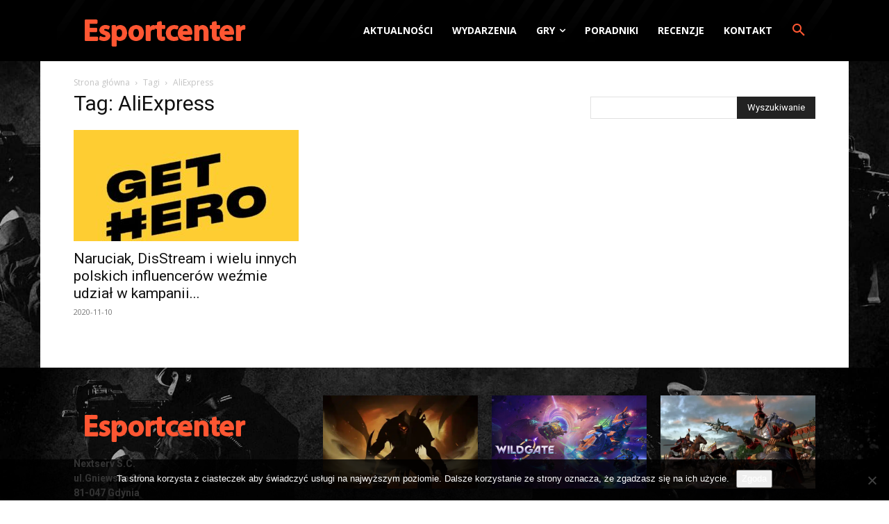

--- FILE ---
content_type: text/html; charset=utf-8
request_url: https://www.google.com/recaptcha/api2/aframe
body_size: 267
content:
<!DOCTYPE HTML><html><head><meta http-equiv="content-type" content="text/html; charset=UTF-8"></head><body><script nonce="Jxg8yvjPfSplbbWXy14a3A">/** Anti-fraud and anti-abuse applications only. See google.com/recaptcha */ try{var clients={'sodar':'https://pagead2.googlesyndication.com/pagead/sodar?'};window.addEventListener("message",function(a){try{if(a.source===window.parent){var b=JSON.parse(a.data);var c=clients[b['id']];if(c){var d=document.createElement('img');d.src=c+b['params']+'&rc='+(localStorage.getItem("rc::a")?sessionStorage.getItem("rc::b"):"");window.document.body.appendChild(d);sessionStorage.setItem("rc::e",parseInt(sessionStorage.getItem("rc::e")||0)+1);localStorage.setItem("rc::h",'1768730912894');}}}catch(b){}});window.parent.postMessage("_grecaptcha_ready", "*");}catch(b){}</script></body></html>